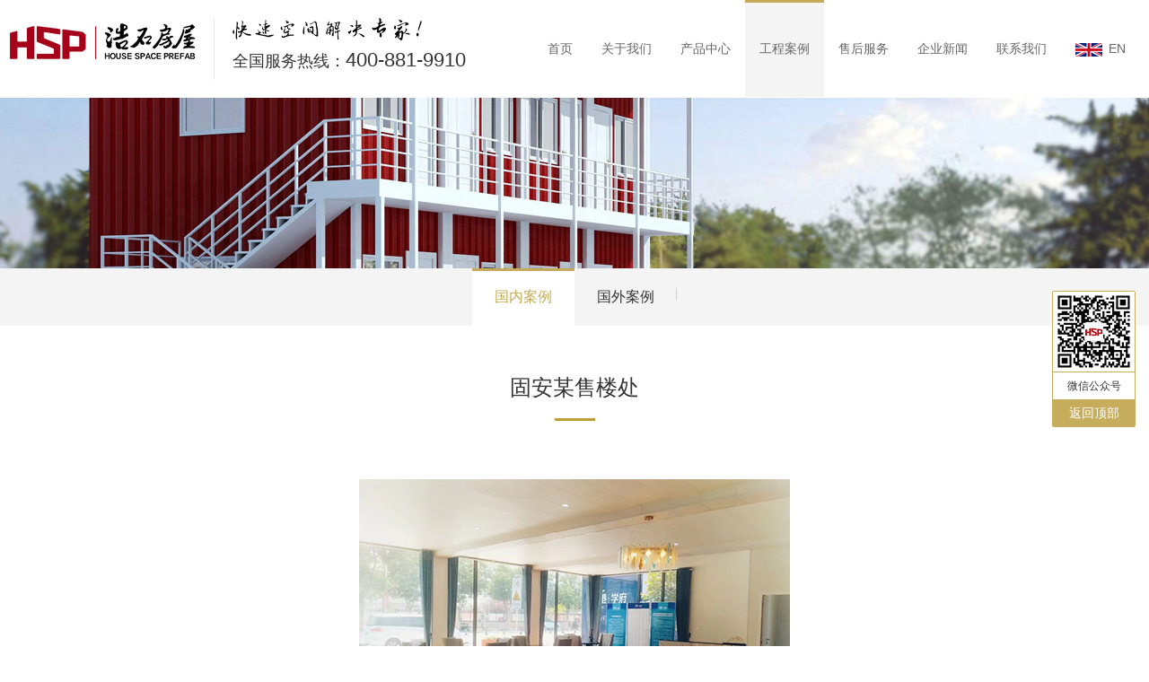

--- FILE ---
content_type: text/html; charset=utf-8
request_url: http://house-space.com/case/show/id/71
body_size: 3783
content:

<!DOCTYPE html>
<html>
    <head>
        <title>固安某售楼处-北京集成房屋_北京箱式房</title>
        <meta name="keywords" content="北京集成房屋,北京箱式房" />
        <meta name="description" content="北京浩石集成房屋有限公司成立于2010年，是一家专业生产模块化装配式房屋,北京集成房屋,北京箱式房的企业。公司凭借多年的专业经验积累，已经拥有一套完整的模块化集成房屋研发、生产、销售体系，并在国内先后成立了华东、西北、华中、华南等分公司。通过特别设立国际营销中心，产品远销欧洲、非洲、东南亚、北美洲、南美洲和中东等地区。浩石公司同时也是首家向国内市场推广适合中国的模块化房屋体系的公司，参与编制《模块化装配式钢结构房屋》、《低层钢结构装配式建筑图集》、《模块化装配式钢结构房屋建筑构造》等国家众多标准及图集的参编单位。全国统一服务热线：4008819910" />
        <meta http-equiv="Content-Type" content="text/html; charset=UTF-8">
        <link href="/Public/static/css/style.css" rel="stylesheet">
    </head>
    <body>
    <script LANGUAGE="JavaScript">
    function mobile_device_detect(url)
    {
        var thisOS=navigator.platform;
        var os=new Array("iPhone","iPod","iPad","android","Nokia","SymbianOS","Symbian","Windows Phone","Phone","Linux armv71","MAUI","UNTRUSTED/1.0","Windows CE","BlackBerry","IEMobile");
        for(var i=0;i<os.length;i++)
        {
            if(thisOS.match(os[i]))
            {
                window.location=url;
            }
        }
        //因为相当部分的手机系统不知道信息,这里是做临时性特殊辨认
        if(navigator.platform.indexOf('iPad') != -1)
        {
            window.location=url;
        }
        //做这一部分是因为Android手机的内核也是Linux
        //但是navigator.platform显示信息不尽相同情况繁多,因此从浏览器下手，即用navigator.appVersion信息做判断
        var check = navigator.appVersion;
        if( check.match(/linux/i) )
        {
            //X11是UC浏览器的平台 ，如果有其他特殊浏览器也可以附加上条件
            if(check.match(/mobile/i) || check.match(/X11/i))
            {
                window.location=url;
            }
        }
        //类in_array函数
        Array.prototype.in_array = function(e)
        {
            for(i=0;i<this.length;i++)
            {
                if(this[i] == e)
                    return true;
            }
            return false;
        }
    }
    host = window.location.host;
    mobile_device_detect("http://"+host+"/wap/index");
</script>
<div class="header" name="top">
    <div class="h-logo">
        <a href="/index"><img src="/Public/static/images/logo.jpg" alt="北京集成房屋_北京箱式房"></a>
        <div class="h-logo-title"><img src="/Public/static/images/t_title.png"><h3>全国服务热线：<span>400-881-9910</span></h3></div>
    </div>
    <div class="h-nav">
        <ul>
            <li><a href="/index" >首页</a></li>
            <li><a href="/article" >关于我们</a></li>
            <li><a href="/product/show" >产品中心</a></li>
            <li><a href="/case" class="h-on">工程案例</a></li>
            <li><a href="/serve" >售后服务</a></li>
            <li><a href="/news" >企业新闻</a></li>
            <li><a href="/contact" >联系我们</a></li>
            <li><a href="http://en.house-space.com/" target="_blank" ><img src="/en.png" />&thinsp; EN</a></li>
        </ul>
  </div>
</div>
        <div class="banner-inside" style="background: url(/Uploads/image/20170906/20170906174327_97854.jpg) no-repeat center;"></div>
        <div class="cate-title"><a href="/case/index/cid/14" class="c-on" >国内案例</a><a href="/case/index/cid/16"  >国外案例</a></div>
        <div class="about">
            <div class="main-b-top">
                <h3>固安某售楼处</h3>
                <span></span>
            </div>
            <div class="about-cont">

                <p style="text-align:center;">
	<img src="/Uploads/image/20211108/20211108145347_75515.jpg" alt="" /> 
</p>
<p style="text-align:center;">
	<img src="/Uploads/image/20211108/20211108145404_77947.jpg" alt="" /> 
</p>
<p style="text-align:center;">
	<img src="/Uploads/image/20211108/20211108145448_73910.jpg" alt="" /> 
</p>
<p style="text-align:center;">
	<img src="/Uploads/image/20211108/20211108145459_57928.jpg" alt="" /> 
</p>
<p style="text-align:left;">
	售楼处项目位于廊坊固安县，此项目是由9个9000X2990X3360mm和1个10米的10500X2990X3360mm的非标打包箱组成的一个二层的建筑，作为房地产开发商的售楼处使用。箱体墙体外部用集装箱波纹板装饰，内部装了竹木纤维板， 室内做了木地板及集成吊顶。 此项目共300平米， 功能分区为，参观接待大厅，会议室，财务室，经理及员工办公室。
</p>
                <div class="clear"></div>
                <div class="next-prev">
                                            <p>上一条：<a href="/case/show/id/72">天津亿利生态园</a></p>                                            <p>下一条：<a href="/case/show/id/70">汉中医养中心项目部</a></p>                </div>
            </div>
        </div>
    <style type="text/css">
<!--
.STYLE1 {color: #FFFFFF}
-->
</style>
<div class="footer-bg">
    <div class="footer">
        <div class="footer-a">
            <div class="footer-a-t">关于我们</div>
            <ul>
                                        <li><a href="/article/index/id/1">公司简介</a></li>                        <li><a href="/article/index/id/4">企业文化</a></li><li><a href="/article/honor/id/5">资质荣誉</a></li>
                                    <li><a href="/article/zlzs">专利证书</a></li>
            </ul>
        </div>
        <div class="footer-a">
            <div class="footer-a-t t2">产品中心</div>
            <ul>
                <li><a href="/product/show/14">模块化框架箱式房屋</a></li><li><a href="/product/show/13">模块化框板式房屋</a></li><li><a href="/product/show/11">模块化板式房屋</a></li>            </ul>
        </div>
        <div class="footer-a">
            <div class="footer-a-t t3">联系我们</div>
            <ul>
                <li><a href="">地址：北京市通州区云杉路2号院62号楼3层101-301室</a></li>
                <li><a href="">服务热线：+86 400 881 9910</a></li>
                <li><a href="">售后：139-1026-3917  传真：86-010-61565752</a></li>
                <li><a href="">邮箱：sales@house-space.com</a></li>
                
            </ul>
        </div>
        <div class="footer-rwm">
            <img src="/Public/static/images/b-rwm.jpg">
            <h3>微信公众号</h3>
        </div>
        <div class="clear STYLE1">
        总部：北京浩石集成房屋有限公司&nbsp;&nbsp;&nbsp;&nbsp;</br>下属机构：
                河北浩石集成房屋有限公司&nbsp;&nbsp;&nbsp;&nbsp;        四川浩石模块化房屋科技有限公司&nbsp;&nbsp;&nbsp;&nbsp;        湖北浩石模块化房屋有限公司&nbsp;&nbsp;&nbsp;&nbsp;        广东浩石模块化建筑有限公司&nbsp;&nbsp;&nbsp;&nbsp;        江苏浩石模块化建筑科技有限公司&nbsp;&nbsp;&nbsp;&nbsp;        </div>
        <!--<div class="clear STYLE1">友情链接：<a href="http://www.house-space.com/" style="color:#fff;" target="_blank">北京箱式房</a></div>-->
        
      <div class="footer-copyright">
      
      
      
      
      <span class="f-c-r STYLE1"><a href="http://beian.miit.gov.cn" target="_blank">京ICP备12030453号-1</a>   <a href="http://www.douhao.net.cn/" target="_blank">北京网站建设</a>：<a href="http://www.douhao.net.cn/" target="_blank" class="STYLE1">逗号网络</a>   |      
      <script type="text/javascript">var cnzz_protocol = (("https:" == document.location.protocol) ? " https://" : " http://");document.write(unescape("%3Cspan id='cnzz_stat_icon_1264381905'%3E%3C/span%3E%3Cscript src='" + cnzz_protocol + "s13.cnzz.com/stat.php%3Fid%3D1264381905%26show%3Dpic' type='text/javascript'%3E%3C/script%3E"));</script>
      </span></div>
  </div>
</div>
<div class="f-xf">
    <img src="/Public/static/images/rwm.jpg">
    <h3>微信公众号</h3>
    <a href="#top">返回顶部</a>
</div>
<script>
(function(){
    var bp = document.createElement('script');
    var curProtocol = window.location.protocol.split(':')[0];
    if (curProtocol === 'https') {
        bp.src = 'https://zz.bdstatic.com/linksubmit/push.js';        
    }
    else {
        bp.src = 'http://push.zhanzhang.baidu.com/push.js';
    }
    var s = document.getElementsByTagName("script")[0];
    s.parentNode.insertBefore(bp, s);
})();
</script>
    </body>
</html>

--- FILE ---
content_type: text/css
request_url: http://house-space.com/Public/static/css/style.css
body_size: 4053
content:
@charset "utf-8";
/* CSS Document */
/*初始化标签*/
html,body,h1,h2,h3,h4,h5,h6,p,dl,dt,dd,ol,ul,li,form,table,tr,th,td {margin:0;padding:0}
body,input,textarea,select{font:14px/2 "微软雅黑","Microsoft YaHei","Hiragino Sans GB",simsun,Tahoma,Arial,Helvetica,Geneva,sans-serif; color:#333; }
h1,h2,h3,h4,h5,h6 {font-size: 12px;}
h6 {font-weight: normal;}
input, textarea, select, button {font-size:12px;font-weight:normal;font-family:inherit}
input[type="button"],input[type="submit"],select,button {cursor:pointer}
table {border-collapse:collapse;border-spacing:0;width:100%;}
em,i,b {font-style: normal;font-weight: normal}
ul{list-style:none;}
img {border:none;vertical-align:middle;-ms-interpolation-mode:bicubic;}
input,textarea,select{resize:none;}
a{text-decoration:none; outline:none;color:#333;cursor:pointer;/*transition: 0.3s;*/}
a:hover{ text-decoration:none;}
.clear{ clear:both;}
.none {display: none;}

/*首页*/
.header{width: 1260px;margin: 0 auto;overflow: hidden;}
.header .h-logo{float: left;margin: 20px 0;}
.header .h-logo img{float: left;}
.header .h-logo .h-logo-title{float: left;border-left: 1px solid #E5E5E5;padding:0 20px;margin-left: 20px;width: 300px;}
.header .h-logo .h-logo-title h3{color:#333;font-size: 18px;font-weight: normal;float: left;}
.header .h-logo .h-logo-title h3 span{font-size: 22px;}
.header .h-nav{float: right;}
.header .h-nav ul{overflow: hidden;}
.header .h-nav ul li{float: left;font-size: 14px;}
.header .h-nav ul li a{color:#666666;display: inline-block;padding: 40px 16px;}
.header .h-nav ul li a:hover{background:url(../images/i_bg_03.jpg) repeat-x #F4F4F4;}
.header .h-nav .h-on{background:url(../images/i_bg_03.jpg) repeat-x #F4F4F4;}
.banner{text-align: center;height: 530px;}
.swiper-container {width: 100%;height: 530px;}
.swiper-slide {background-position: center;background-size: cover;}
.main-a{width: 1160px;margin: 0 auto;overflow: hidden;padding-bottom: 50px;}
.main-a-top{padding:45px 0;}
.main-a-top h3{color:#333;font-size: 30px;text-align: center;font-weight: normal;}
.main-a-top span{display: block;width: 45px;height: 3px;background: #BE9E36;margin: 10px auto;}
.main-a-top p{color:#666666;text-align: center;font-size: 20px;}
.main-b-top{padding:45px 0;}
.main-b-top h3{color:#333;font-size: 24px;text-align: center;font-weight: normal;}
.main-b-top h5{color:#333;font-size: 16px;text-align: center;font-weight: normal;}
.main-b-top span{display: block;width: 45px;height: 3px;background: #BE9E36;margin: 10px auto;}
.main-b-top p{color:#666666;text-align: center;font-size: 16px;}
.main-a .main-a-left{float: left;position: relative;width: 480px;margin: 0 20px 52px;}
.main-a .main-a-left .main-a-left-about{background: #C3AA56;border-radius: 3px;color:#fff;width: 185px;height: 250px;padding:25px 40px;}
.main-a .main-a-left .main-a-left-about h3{font-size: 24px;font-weight: normal;}
.main-a .main-a-left .main-a-left-about span{font-size: 18px;}
.main-a .main-a-left .main-a-left-video{position: absolute;top:120px;left: 50px;}
.main-a .main-a-right{float: left;width: 500px;color:#666666;font-size: 14px;line-height: 30px;}
.main-a .main-a-right a{border:1px solid #999999;border-radius: 3px;color:#666666;margin-top: 20px;padding:0 10px;display: inline-block;}
.main-b{background:url(../images/i_bg_04.jpg) no-repeat center #b9a55f;color:#fff;padding: 20px 0 40px;text-align: center;margin-top: 40px;}
.main-b div{display: inline-block;text-align: center;margin: 0 80px;}
.main-b div h3{font-weight: normal;font-size: 16px;height: 85px;}
.main-b div h3 font{font-size: 55px;font-family: "宋体";}
.main-b div span{display: inline-block;font-size: 14px;}
.main-c{background: url(../images/i_bg_01.jpg) no-repeat bottom;width: 1160px;margin: 0 auto; padding: 0 0 120px;}
.main-c ul{overflow: hidden;}
.main-c ul li{float: left;background: #F3F3F3;text-align: center;border-bottom-left-radius:3px;border-bottom-right-radius:3px;margin: 10px;overflow: hidden;}
.main-c ul li a{display: inline-block;}
.main-c ul li a:hover{background: #C3AA56;color:#fff;}
.main-c ul li img{width: 270px;height: 205px;}
.main-c ul li h3{font-weight: normal;font-size: 18px;line-height: 50px;}
.main-c ul li span{display: block;font-size: 16px;color:#ab923e;}
.main-c ul li em{display: inline-block;background: #ab923e;color:#fff;padding:0px 10px;margin: 30px 0;border-radius: 2px;}
.main-c ul li em:hover{background: #fff;color:#ab923e;}
.main-d-bg{background: #f3f3f3;padding-bottom: 0px;}
.main-d{overflow: hidden;}
.main-d ul li{float: left;width: 19.8%;position: relative;margin: 0 1px 2px;}
.main-d ul li h3{font-weight: normal;color:#45380c;text-align: center;background: #C3AA56;height: 30px;line-height: 30px;overflow: hidden;position: absolute;bottom: 0;left: 0;width: 100%;font-size: 14px;}
.main-d ul li a{display: none;position: absolute;top:0;left:0;color:#fff;width: 100%;height: 100%;text-align: center;background:url(../images/ico-02.png);}
.main-d ul li a span{background: url(../images/ico-01.png) no-repeat center;min-height: 80px;min-width: 100px;display: inline-block;margin-top: 25%;}
.main-d ul li a span em{display: inline-block;margin-top: 70px;}
.main-more{text-align: center;}
.main-more a{display: inline-block;background: #C3AA56;color:#fff;border-radius: 3px;margin: 50px 0;font-size: 14px;padding:0px 10px;}
.main-f-bg{background: url(../images/i_bg_02.jpg) no-repeat bottom center;padding-bottom: 100px;}
.main-f{width: 1160px;margin: 0 auto;overflow: hidden;}
.main-f ul li{border:1px solid #ECECEC;border-radius: 5px;background: #fff;padding:20px 20px 30px;float: left;width: 280px;margin: 10px 32px;}
.main-f ul li:hover{background: #C3AA56;}
.main-f ul li h3{font-size: 18px;color:#333333;font-weight: normal;margin: 10px 0;}
.main-f ul li span{color:#c3aa56;font-size: 14px;}
.footer-bg{background: #202020;}
.footer{width: 1160px;margin: 0 auto;overflow: hidden;padding-top: 40px;color:#fff;}
.footer .footer-a{float: left;margin: 0 40px;}
.footer .footer-a .footer-a-t{font-size: 16px;background: url(../images/ico_1.png) no-repeat 0px 0px;padding-left: 40px;height: 36px;line-height: 36px;}
.footer .footer-a .t2{background-position: 0px -36px;}
.footer .footer-a .t3{background-position: 0px -80px;}
.footer .footer-a ul{padding-left: 40px;}
.footer .footer-a ul li{line-height: 27px;}
.footer .footer-a ul li a{color:#fff;}
.footer .footer-rwm{float: right;border-left: 1px solid #3D3D3D;padding:0 50px;text-align: center;margin-bottom: 30px;}
.footer .footer-rwm h3{line-height: 35px;font-size: 14px;font-weight: normal;}
.footer .footer-copyright{color:#fff;border-top:1px solid #343434;line-height: 35px;margin-top: 10px;}
.footer .footer-copyright a{color:#fff;}
.footer .footer-copyright .f-c-r{float: right;color:#999999;display: inline-block;}
.f-xf{text-align: center;position: fixed;right: 15px;top:45%;border:1px solid #C5AD5C;background: #C5AD5C;border-radius: 2px;z-index: 8888;}
.f-xf img{padding:3px;background: #fff;border-bottom: 1px solid #C5AD5C;}
.f-xf h3{font-weight: normal;background: #fff;line-height: 30px;}
.f-xf a{color:#fff;line-height: 30px;cursor: pointer;}
.banner-inside{height: 190px;}
.cate-title{background: #F4F4F4;text-align: center;}
.cate-title a{color:#333333;display: inline-block;padding: 16px 25px;margin: 0;font-size: 16px;background: url(../images/i_bg_05.jpg) no-repeat right 22px;}
.cate-title a:hover{background:url(../images/i_bg_03.jpg) repeat-x #fff;color:#c3aa56;}
.cate-title .c-on{background:url(../images/i_bg_03.jpg) repeat-x #fff;color:#c3aa56;}
.next-prev{border-top: 1px dashed #C1A857;color:#666666;font-size: 14px;line-height: 27px;padding:10px 0;margin-top: 10px;}
.next-prev a{color:#999999;}

/*关于我们*/
.about{width: 1160px; margin: 0 auto 30px;}
.about .about-cont{padding:10px 50px;overflow: hidden;}
.honor{overflow: hidden;}
.honor li{float: left;margin: 10px 21px;height: 310px;}
.honor li img{width: 170px;}
.honor li span{display: block;text-align: center;line-height: 30px;}
.honor-a{margin-top: 20px;}
.honor-a li{float: left;margin: 10px 3px;}

/*产品中心*/
.product{width: 1060px; margin: 0 auto 30px;padding:0 50px 50px;overflow: hidden;}
.product .product-cate-brief{background: #F1F1F1;color:#666;text-indent: 2em;border-radius: 3px;padding:20px;font-size: 14px;line-height: 30px;}
.product .product-list{margin-top: 50px;}
.product .product-list li{float: left;margin: 0 34px 30px;}
.product .product-list li span{width: 285px;height: 255px;overflow: hidden;display: inline-block;}
.product .product-list li span img{width: 285px;height: 255px;transition: All 0.8s ease-in-out;}
.product .product-list li span img:hover { transform: scale(1.1);-webkit-transform: scale(1.1);}
.product .product-list li h3{line-height: 40px;text-align: center;font-weight: normal;font-size: 14px;color:#666666;}
.product .product-cont{}
.product .product-cont .product-cont-left{float: left;}
.product .product-cont .product-cont-lt{float: left;font-size: 16px;color:#090909;width: 550px;}
.product .product-cont .product-cont-m{margin: 20px 0;font-size: 14px;font-family: "微软雅黑";}
/*详情图片*/
#preview{ float:none;width:390px;}
.jqzoom{ width:350px; height:350px; position:relative;border:1px solid #F4F4F4;}
.zoomdiv{ left:859px; height:400px; width:400px;}
.list-h li{ float:left;}
#spec-n5{width:375px; height:56px; padding-top:6px; overflow:hidden;}
#spec-left{/*background:url(../images/left.gif) no-repeat;*/ width:20px; height:40px; float:left; cursor:pointer; margin-top:15px;}
#spec-right{/*background:url(../images/right.gif) no-repeat;*/ width:20px; height:40px; float:left;cursor:pointer; margin-top:15px;}
#spec-list{ width:325px; float:left; overflow:hidden; margin-left:2px; display:inline;}
#spec-list ul li{ float:left; margin-right:0px; display:inline; width:62px;}
#spec-list ul li img{ padding:2px ; border:1px solid #ccc; width:50px; height:50px;}
/*jqzoom*/
.jqzoom{position:relative;padding:0;}
.zoomdiv{z-index:100;position:absolute;top:1px;left:0px;width:400px;height:400px;border:1px solid #e4e4e4;display:none;text-align:center;overflow: hidden;}
.bigimg{width:800px;height:800px;}
.jqZoomPup{z-index:10;visibility:hidden;position:absolute;top:0px;left:0px;width:50px;height:50px;border:1px solid #aaa;background:#FEDE4F 50% top no-repeat;opacity:0.5;-moz-opacity:0.5;-khtml-opacity:0.5;filter:alpha(Opacity=50);cursor:move;}
#spec-list{ position:relative; width:322px; margin-right:6px;}
#spec-list div{ margin-top:0; *margin-left:0;}
.pr-one{border:2px solid #ff6600 !important;padding:1px !important;}
.pr-two{border:1px solid #ccc;padding: 2px;}

/*案例中心*/
.case{width: 1110px; margin: 0 auto 30px;padding:0 50px 50px;overflow: hidden;}
.case ul{width: 107%;overflow: hidden;}
.case ul li{float: left;text-align: center;margin: 0px 20px 20px 0;}
.case ul li a{border:1px solid #DFDFDF;display: inline-block;padding:10px 10px 0 10px;font-size: 14px;color:#666;border-radius: 2px;overflow: hidden;}
.case ul li a:hover{background: #BE9E36;color:#fff;border: 1px solid #BE9E36;}
.case ul li a h3{line-height: 40px;height: 40px;overflow: hidden;font-size: 14px;}

/*新闻中心*/
.news{width: 1060px; margin: 0 auto 30px;padding:45px 50px 25px;overflow: hidden;}
.news ul li{padding-bottom:25px;margin-bottom: 25px;background: url(../images/i_bg_06.jpg) repeat-x bottom;color:#333333;overflow: hidden;}
.news .span{width: 203px;height: 113px;overflow: hidden;display: inline-block;float: left;margin-right: 20px;}
.news .span img{width: 203px;height: 113px;transition: All 0.8s ease-in-out;}
.news .span img:hover { transform: scale(1.1);-webkit-transform: scale(1.1);}
.news ul li h3{font-size: 18px;width: 835px;font-weight: normal;float: left;}
.news ul li p{text-indent: 2em;font-size: 14px;width: 835px;line-height: 27px;float: left;}
.news .time-hist{color:#999999;float: left;width: 835px;margin-top: 12px;}
.news .time-hist span{margin-right: 20px;background: url(../images/ico-03.png) no-repeat 0 3px;padding-left: 20px;}
.news .time-hist span em{color:#ff6600;}
.news .time-hist .th-2{background-position: 0px -17px;}

/*联系我们*/
.contact{padding:30px 0;}
.contact-a{overflow: hidden;font-size: 14px;color:#666666;}
.contact-a .contact-a-left{float: left;width: 491px;}
.contact-a .contact-a-left .c-a-l-a{overflow: hidden;margin-bottom: 20px;}
.contact-a .contact-a-left .c-a-l-a .a-1{display: inline-block;width: 55px;height: 80px;background: url(../images/ico_2.png) no-repeat;float: left;}
.contact-a .contact-a-left .c-a-l-a .a-2{background-position: 0px -112px;}
.contact-a .contact-a-left .c-a-l-a .a-3{background-position: 0px -235px;}
.contact-a .contact-a-left .c-a-l-a .a-div{line-height: 30px;float: left;margin-left: 30px;}
.contact-a .contact-a-right{float: left;width: 560px;}
.contact-a .contact-a-right .a-map{display: inline-block;width: 55px;height: 80px;background: url(../images/ico_2.png) no-repeat 0px -235px;float: left;}
.contact-a .contact-a-right .contact-a-right-map{width: 465px;height: 350px;float: right;border: 1px solid #666666;}
.contact-b{overflow: hidden;margin: 30px 0;}
.contact-b .contact-b-div{overflow: hidden;margin: 10px 0 30px;float: left;}
.contact-b .contact-b-div h3{font-size: 18px;color:#be9e36;font-weight: normal;}
.contact-b .contact-b-div .c-b{border-left: 2px solid #be9e36;height: 30px;position: absolute;top:0px;left: -2px;}
.contact-b .contact-a-b-div-a{border-radius: 3px;float: left;background: #be9e36;color:#fff;text-align: center;font-size: 24px;width: 400px;height: 155px;margin-top: 40px;}
.contact-b .contact-a-b-div-a span{margin-top: 50px;display: inline-block;margin-top: 40px;}
.contact-b .contact-b-div .c-b-div-left{float: left;color:#666666;font-size: 14px;line-height: 30px;border-left: 1px solid #CCCCCC;padding: 0px 25px;position: relative;margin: 0 10px;width: 502px;min-height: 170px;}
.contact-b .contact-b-div .c-b-div-right{float: left;border:1px solid #666666;width: 465px;min-height: 170px;}

/*分页*/
.pages{ text-align:center; margin: 30px 0px;}
.pages a{ padding:3px 7px; font-size:14px; margin:0 3px; background:#fff; color:#999999;}
.pages a:hover{ color:#be9e36; border-bottom:1px solid #be9e36; }
.pages .current{padding:3px 7px; font-size:14px; margin:0 3px; color:#be9e36;border-bottom:1px solid #be9e36;}

